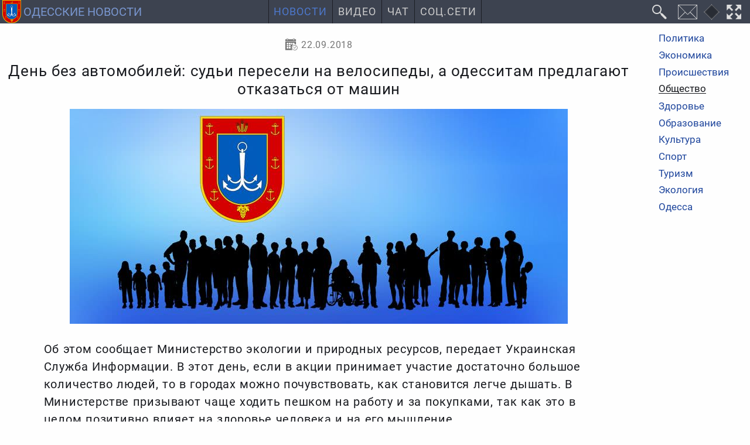

--- FILE ---
content_type: text/html; charset=utf-8
request_url: https://www.google.com/recaptcha/api2/aframe
body_size: 153
content:
<!DOCTYPE HTML><html><head><meta http-equiv="content-type" content="text/html; charset=UTF-8"></head><body><script nonce="w9pQvzvuDv2Z383TEVBnaA">/** Anti-fraud and anti-abuse applications only. See google.com/recaptcha */ try{var clients={'sodar':'https://pagead2.googlesyndication.com/pagead/sodar?'};window.addEventListener("message",function(a){try{if(a.source===window.parent){var b=JSON.parse(a.data);var c=clients[b['id']];if(c){var d=document.createElement('img');d.src=c+b['params']+'&rc='+(localStorage.getItem("rc::a")?sessionStorage.getItem("rc::b"):"");window.document.body.appendChild(d);sessionStorage.setItem("rc::e",parseInt(sessionStorage.getItem("rc::e")||0)+1);localStorage.setItem("rc::h",'1769403590334');}}}catch(b){}});window.parent.postMessage("_grecaptcha_ready", "*");}catch(b){}</script></body></html>